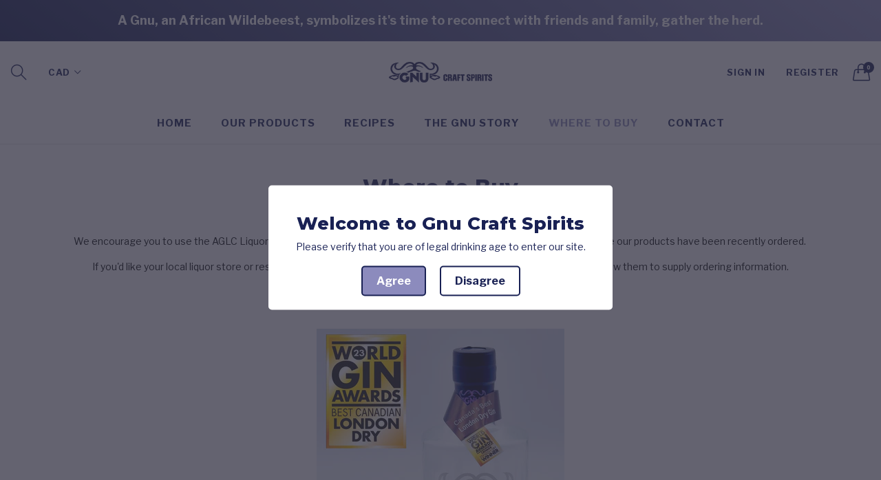

--- FILE ---
content_type: text/css
request_url: https://gnucraftspirits.com/cdn/shop/t/3/assets/color.css?v=28400491235168475261621618765
body_size: 1696
content:
@media screen and (min-width: 801px){.header-counter-pill{color:var(--color_header_desktop_bg);background-color:var(--color_header_desktop_color)}}.switcher .option a,.dropdown .is-dropdown-submenu .is-submenu-item a{color:#333!important}.switcher .option a.selected,.switcher .option a:hover,.dropdown .is-dropdown-submenu .is-submenu-item a:hover,.dropdown .is-dropdown-submenu .is-submenu-item a.selected{color:var(--color_primary)!important}.desktop-header-logo img{max-height:var(--logo_height)!important;width:var(--logo_weight)!important;max-width:100%!important}header.layout-header{background:var(--color_header_desktop_bg);color:var(--color_header_desktop_color);border-color:var(--color_header_desktop_border);border-style:solid;border-width:0}header.layout-header .welcome-header-message{background-image:none;background:var(--color_welcome_desktop_bg);color:var(--color_welcome_desktop_color);background-image:linear-gradient(35deg,var(--color_welcome_desktop_bg) 0%,var(--color_welcome_desktop_bg2) 100%)}header.layout-header .topheader{background-color:var(--color_header_desktop_bg);color:var(--color_header_desktop_color)}header.layout-header .header-menu-root a.header-menu-root-link{color:var(--color_top_nav_desktop_color)!important}header.layout-header .header-menu-root:hover a.header-menu-root-link,header.layout-header .header-menu-root.active a.header-menu-root-link{color:var(--color_top_nav_desktop_color_hover)!important}header.layout-header .desktop-mainmenu{background-color:var(--color_top_nav_desktop_bg);color:var(--color_top_nav_desktop_color);border-color:var(--color_top_nav_desktop_border);border-style:solid;border-width:0}header.layout-header .desktop-header{background:var(--color_header_desktop_bg);color:var(--color_header_desktop_color);border-color:var(--color_header_desktop_border);border-style:solid;border-width:0}header.layout-header .desktop-header a{color:var(--color_header_desktop_color)}header.layout-header .switcher .option{width:100px;background-color:#fff;color:#333}header.layout-header .switcher .selected{background-color:transparent}header.layout-header .desktop-header-account a,header.layout-header .desktop-header-currency .collection-sort-desktop-dropdown>li>span:after,header.layout-header .desktop-header-currency .collection-sort-desktop-dropdown>li>span,header.layout-header .switcher .selected>em.sli,header.layout-header .switcher .selected>a,header.layout-header .desktop-header-user-nav>a{color:var(--color_header_desktop_color)!important}header.layout-header .desktop-header-account a:hover,header.layout-header .switcher:hover .selected>em.sli,header.layout-header .switcher:hover .selected>a,header.layout-header .desktop-header-currency .collection-sort-desktop-dropdown>li:hover>span:after,header.layout-header .desktop-header-currency .collection-sort-desktop-dropdown>li:hover>span,header.layout-header .desktop-header-user-nav:hover>a{color:var(--color_primary)!important}header.layout-header .desktop-header-currency .collection-sort-desktop-dropdown-panel{background-color:#fff}header.layout-header .desktop-header-currency .collection-sort-desktop-dropdown-panel li{color:#000}header.layout-header .desktop-header-currency .collection-sort-desktop-dropdown-panel li:hover{color:var(--color_primary)}header.layout-header.header-style1 .top-row{height:auto;background-color:var(--color_header_desktop_bg);color:var(--color_header_desktop_color);border-color:var(--color_header_desktop_border);border-style:solid;border-width:0;padding:25px 0}header.layout-header.header-style1 .desktop-header .bottom-row{margin-left:-.9375rem;margin-right:-.9375rem;margin-top:0;background-color:var(--color_top_nav_desktop_bg);color:var(--color_top_nav_desktop_color);border-color:var(--color_top_nav_desktop_border);border-style:solid;border:none;padding-top:8px;padding-bottom:8px;margin-bottom:0}header.layout-header.header-style1 .desktop-header.sticky .top-row{padding:0}header.layout-header.header-style1 .switcher .option,header.layout-header.header-style1 .desktop-header-currency .collection-sort-desktop-dropdown-panel{right:auto;left:0}header.layout-header.header-style2 .desktop-mainmenu,header.layout-header.header-style2{border:none}header.layout-header.header-style2 .desktop-header{background-color:var(--color_top_nav_desktop_bg);color:var(--color_top_nav_desktop_color);border-bottom:1px solid var(--color_top_nav_desktop_border)}header.layout-header.header-style2 .desktop-header-user-nav.desktop-header-compare>a,header.layout-header.header-style2 .desktop-header-user-nav.desktop-header-wishlist>a,header.layout-header.header-style2 .desktop-header-user-nav.desktop-header-mini-cart>a{color:var(--color_top_nav_desktop_color)!important}header.layout-header.header-style2 .desktop-header-user-nav.desktop-header-compare>a em:before,header.layout-header.header-style2 .desktop-header-user-nav.desktop-header-wishlist>a em:before,header.layout-header.header-style2 .desktop-header-user-nav.desktop-header-mini-cart>a em:before{color:var(--color_top_nav_desktop_color)!important}header.layout-header.header-style2 .desktop-header-user-nav.desktop-header-compare>a:hover,header.layout-header.header-style2 .desktop-header-user-nav.desktop-header-wishlist>a:hover,header.layout-header.header-style2 .desktop-header-user-nav.desktop-header-mini-cart>a:hover{color:var(--color_primary)!important}header.layout-header.header-style2 .desktop-header-user-nav.desktop-header-compare>a:hover em:before,header.layout-header.header-style2 .desktop-header-user-nav.desktop-header-wishlist>a:hover em:before,header.layout-header.header-style2 .desktop-header-user-nav.desktop-header-mini-cart>a:hover em:before{color:var(--color_primary)!important}header.layout-header.header-style3 .mainmenu-area{background-color:var(--color_top_nav_desktop_bg);color:var(--color_top_nav_desktop_color);border-color:var(--color_top_nav_desktop_border);border-style:solid;border-width:0;border-bottom-width:1px}header.layout-header.header-style3 .header-menu-content>.header-menu-root>.header-menu-root-link{border-left:1px solid var(--color_top_nav_desktop_border)}header.layout-header.header-style3 .header-menu-content>.header-menu-root:last-child>.header-menu-root-link{border-right:1px solid var(--color_top_nav_desktop_border)}header.layout-header.header-style4 .mainmenu-area{background-color:var(--color_top_nav_desktop_bg);color:var(--color_top_nav_desktop_color);border-color:var(--color_top_nav_desktop_border);border-style:solid;border:none}header.layout-header.header-style4 .bottom-row{border-top:1px solid var(--color_top_nav_desktop_border);border-bottom:1px solid var(--color_top_nav_desktop_border)}.header.layout-header.header-style5{background:linear-gradient(90deg,var(--color_welcome_desktop_bg ) 0%,var(--color_welcome_desktop_bg2) 100%)!important}header.layout-header.header-style6 .desktop-mainmenu{border:none}header.layout-header.header-style6 .desktop-header-top{background-color:var(--color_top_nav_desktop_bg);color:var(--color_top_nav_desktop_color)}header.layout-header.header-style6 .desktop-header-account a,header.layout-header.header-style6 .desktop-header-currency .collection-sort-desktop-dropdown>li>span:after,header.layout-header.header-style6 .desktop-header-currency .collection-sort-desktop-dropdown>li>span,header.layout-header.header-style6 .switcher .selected>em.sli,header.layout-header.header-style6 .switcher .selected>a,header.layout-header.header-style6 .desktop-header-user-nav>a{color:var(--color_top_nav_desktop_color)!important}header.layout-header.header-style6 .desktop-header-account a:hover,header.layout-header.header-style6 .switcher:hover .selected>em.sli,header.layout-header.header-style6 .switcher:hover .selected>a,header.layout-header.header-style6 .desktop-header-currency .collection-sort-desktop-dropdown>li:hover>span:after,header.layout-header.header-style6 .desktop-header-currency .collection-sort-desktop-dropdown>li:hover>span,header.layout-header.header-style6 .desktop-header-user-nav:hover>a{color:var(--color_primary)!important}.header-style6 .header-counter-pill{color:var(--color_header_desktop_color);background-color:var(--color_header_desktop_bg)}header.layout-header.header-style7 .desktop-header-content{background-color:var(--color_top_nav_desktop_bg);color:var(--color_top_nav_desktop_color);border-color:var(--color_top_nav_desktop_border);border-style:solid;border-width:0}header.layout-header.header-style9 .desktop-header.sticky,header.layout-header.header-style10 .desktop-header.sticky,header.layout-header.header-style9 .desktop-header,header.layout-header.header-style10 .desktop-header{background:var(--color_header_desktop_bg)!important;color:var(--color_header_desktop_color)!important}header.layout-header.header-style9 .desktop-header.sticky .header-menu-root a.header-menu-root-link,header.layout-header.header-style10 .desktop-header.sticky .header-menu-root a.header-menu-root-link,header.layout-header.header-style9 .desktop-header .header-menu-root a.header-menu-root-link,header.layout-header.header-style10 .desktop-header .header-menu-root a.header-menu-root-link{color:var(--color_top_nav_desktop_color)!important}header.layout-header.header-style9 .desktop-header.sticky .header-menu-root:hover a.header-menu-root-link,header.layout-header.header-style10 .desktop-header.sticky .header-menu-root:hover a.header-menu-root-link,header.layout-header.header-style9 .desktop-header .header-menu-root:hover a.header-menu-root-link,header.layout-header.header-style10 .desktop-header .header-menu-root:hover a.header-menu-root-link{color:var(--color_top_nav_desktop_color_hover)!important}header.layout-header.header-style9 .desktop-header.sticky .header-menu-root.active a.header-menu-root-link,header.layout-header.header-style10 .desktop-header.sticky .header-menu-root.active a.header-menu-root-link,header.layout-header.header-style9 .desktop-header .header-menu-root.active a.header-menu-root-link,header.layout-header.header-style10 .desktop-header .header-menu-root.active a.header-menu-root-link{color:var(--color_top_nav_desktop_color_hover)!important}header.layout-header.header-style9 .desktop-header.sticky .switcher .selected>em.sli,header.layout-header.header-style10 .desktop-header.sticky .switcher .selected>em.sli,header.layout-header.header-style9 .desktop-header .switcher .selected>em.sli,header.layout-header.header-style10 .desktop-header .switcher .selected>em.sli,header.layout-header.header-style9 .desktop-header.sticky .desktop-header-currency .collection-sort-desktop-dropdown>li>span,header.layout-header.header-style10 .desktop-header.sticky .desktop-header-currency .collection-sort-desktop-dropdown>li>span,header.layout-header.header-style9 .desktop-header .desktop-header-currency .collection-sort-desktop-dropdown>li>span,header.layout-header.header-style10 .desktop-header .desktop-header-currency .collection-sort-desktop-dropdown>li>span,header.layout-header.header-style9 .desktop-header.sticky .desktop-header-currency .collection-sort-desktop-dropdown>li>span:after,header.layout-header.header-style10 .desktop-header.sticky .desktop-header-currency .collection-sort-desktop-dropdown>li>span:after,header.layout-header.header-style9 .desktop-header .desktop-header-currency .collection-sort-desktop-dropdown>li>span:after,header.layout-header.header-style10 .desktop-header .desktop-header-currency .collection-sort-desktop-dropdown>li>span:after,header.layout-header.header-style9 .desktop-header.sticky .desktop-header-account a,header.layout-header.header-style10 .desktop-header.sticky .desktop-header-account a,header.layout-header.header-style9 .desktop-header .desktop-header-account a,header.layout-header.header-style10 .desktop-header .desktop-header-account a,header.layout-header.header-style9 .desktop-header.sticky .desktop-header-user-nav>a,header.layout-header.header-style10 .desktop-header.sticky .desktop-header-user-nav>a,header.layout-header.header-style9 .desktop-header .desktop-header-user-nav>a,header.layout-header.header-style10 .desktop-header .desktop-header-user-nav>a,header.layout-header.header-style9 .desktop-header.sticky .switcher .selected>a,header.layout-header.header-style10 .desktop-header.sticky .switcher .selected>a,header.layout-header.header-style9 .desktop-header .switcher .selected>a,header.layout-header.header-style10 .desktop-header .switcher .selected>a{color:var(--color_header_desktop_color)!important}header.layout-header.header-style9 .desktop-header.sticky .desktop-header-user-nav:hover>a,header.layout-header.header-style10 .desktop-header.sticky .desktop-header-user-nav:hover>a,header.layout-header.header-style9 .desktop-header .desktop-header-user-nav:hover>a,header.layout-header.header-style10 .desktop-header .desktop-header-user-nav:hover>a,header.layout-header.header-style9 .desktop-header.sticky .desktop-header-currency .collection-sort-desktop-dropdown>li:hover>span,header.layout-header.header-style10 .desktop-header.sticky .desktop-header-currency .collection-sort-desktop-dropdown>li:hover>span,header.layout-header.header-style9 .desktop-header .desktop-header-currency .collection-sort-desktop-dropdown>li:hover>span,header.layout-header.header-style10 .desktop-header .desktop-header-currency .collection-sort-desktop-dropdown>li:hover>span,header.layout-header.header-style9 .desktop-header.sticky .desktop-header-currency .collection-sort-desktop-dropdown>li:hover>span:after,header.layout-header.header-style10 .desktop-header.sticky .desktop-header-currency .collection-sort-desktop-dropdown>li:hover>span:after,header.layout-header.header-style9 .desktop-header .desktop-header-currency .collection-sort-desktop-dropdown>li:hover>span:after,header.layout-header.header-style10 .desktop-header .desktop-header-currency .collection-sort-desktop-dropdown>li:hover>span:after,header.layout-header.header-style9 .desktop-header.sticky .switcher:hover .selected>a,header.layout-header.header-style10 .desktop-header.sticky .switcher:hover .selected>a,header.layout-header.header-style9 .desktop-header .switcher:hover .selected>a,header.layout-header.header-style10 .desktop-header .switcher:hover .selected>a,header.layout-header.header-style9 .desktop-header.sticky .switcher:hover .selected>em.sli,header.layout-header.header-style10 .desktop-header.sticky .switcher:hover .selected>em.sli,header.layout-header.header-style9 .desktop-header .switcher:hover .selected>em.sli,header.layout-header.header-style10 .desktop-header .switcher:hover .selected>em.sli,header.layout-header.header-style9 .desktop-header.sticky .desktop-header-account a:hover,header.layout-header.header-style10 .desktop-header.sticky .desktop-header-account a:hover,header.layout-header.header-style9 .desktop-header .desktop-header-account a:hover,header.layout-header.header-style10 .desktop-header .desktop-header-account a:hover{color:var(--color_primary)!important}header.layout-header.header-style9 .desktop-header:not(.sticky),header.layout-header.header-style10 .desktop-header:not(.sticky):not(.no-absolute){background-color:transparent!important;border-bottom-width:0px}header.layout-header.header-style9 .desktop-header:not(.sticky) .desktop-header-account a,header.layout-header.header-style9 .desktop-header:not(.sticky) .desktop-header-currency .collection-sort-desktop-dropdown>li>span:after,header.layout-header.header-style9 .desktop-header:not(.sticky) .desktop-header-currency .collection-sort-desktop-dropdown>li>span,header.layout-header.header-style9 .desktop-header:not(.sticky) .switcher .selected>em.sli,header.layout-header.header-style9 .desktop-header:not(.sticky) .switcher .selected>a,header.layout-header.header-style9 .desktop-header:not(.sticky) .desktop-header-user-nav>a,header.layout-header.header-style10 .desktop-header:not(.sticky) .desktop-header-account a,header.layout-header.header-style10 .desktop-header:not(.sticky) .desktop-header-currency .collection-sort-desktop-dropdown>li>span:after,header.layout-header.header-style10 .desktop-header:not(.sticky) .desktop-header-currency .collection-sort-desktop-dropdown>li>span,header.layout-header.header-style10 .desktop-header:not(.sticky) .switcher .selected>em.sli,header.layout-header.header-style10 .desktop-header:not(.sticky) .switcher .selected>a,header.layout-header.header-style10 .desktop-header:not(.sticky) .desktop-header-user-nav>a{color:var(--color_header_desktop_color)!important}header.layout-header.header-style9 .desktop-header:not(.sticky) .desktop-header-account a:hover,header.layout-header.header-style9 .desktop-header:not(.sticky) .switcher:hover .selected>em.sli,header.layout-header.header-style9 .desktop-header:not(.sticky) .switcher:hover .selected>a,header.layout-header.header-style9 .desktop-header:not(.sticky) .desktop-header-currency .collection-sort-desktop-dropdown>li:hover>span:after,header.layout-header.header-style9 .desktop-header:not(.sticky) .desktop-header-currency .collection-sort-desktop-dropdown>li:hover>span,header.layout-header.header-style9 .desktop-header:not(.sticky) .desktop-header-user-nav:hover>a{color:var(--color_primary)!important}header.layout-header.header-style10 .desktop-header:not(.sticky) .desktop-header-account a:hover,header.layout-header.header-style10 .desktop-header:not(.sticky) .switcher:hover .selected>em.sli,header.layout-header.header-style10 .desktop-header:not(.sticky) .switcher:hover .selected>a,header.layout-header.header-style10 .desktop-header:not(.sticky) .desktop-header-currency .collection-sort-desktop-dropdown>li:hover>span:after,header.layout-header.header-style10 .desktop-header:not(.sticky) .desktop-header-currency .collection-sort-desktop-dropdown>li:hover>span,header.layout-header.header-style10 .desktop-header:not(.sticky) .desktop-header-user-nav:hover>a{color:var(--color_primary)!important}header.layout-header.header-style11 .bottom-row,header.layout-header.header-style11 .header-menu{background-color:var(--color_top_nav_desktop_bg);color:var(--color_top_nav_desktop_color);border-color:var(--color_top_nav_desktop_border);border-style:solid;border-width:0}header.layout-header.header-style12 .desktop-header{background-color:var(--color_header_desktop_bg)!important;color:var(--color_header_desktop_color)!important;border-color:var(--color_header_desktop_border);border-style:solid;border-bottom-width:1px}header.layout-header.header-style12 .desktop-header .desktop-header-user-nav .sli-handbag:before,header.layout-header.header-style12 .desktop-header .desktop-header-user-nav .sli-user:before,header.layout-header.header-style12 .desktop-header .desktop-header-user-nav .sli-magnifier:before,header.layout-header.header-style12 .desktop-header .desktop-header-user-nav .sli-menu:before{color:var(--color_header_desktop_color)!important}header.layout-header.header-style12 .desktop-header .desktop-header-user-nav .sli-handbag:hover:before,header.layout-header.header-style12 .desktop-header .desktop-header-user-nav .sli-user:hover:before,header.layout-header.header-style12 .desktop-header .desktop-header-user-nav .sli-magnifier:hover:before,header.layout-header.header-style12 .desktop-header .desktop-header-user-nav .sli-menu:hover:before{color:var(--color_primary)!important}header.layout-header.header-style12 .desktop-header:not(.sticky){background-color:transparent!important;border-bottom-width:0px}header.layout-header.header-style12 .desktop-header-content .off-canvas{background-color:var(--color_top_nav_desktop_bg)!important}header.layout-header.header-style12 .desktop-header-user-nav.desktop-header-compare>a,header.layout-header.header-style12 .desktop-header-user-nav.desktop-header-wishlist>a{color:var(--color_header_desktop_color)!important}header.layout-header.header-style12 .desktop-header-user-nav.desktop-header-compare>a em:before,header.layout-header.header-style12 .desktop-header-user-nav.desktop-header-wishlist>a em:before{color:var(--color_header_desktop_color)!important}header.layout-header.header-style12 .desktop-header-user-nav.desktop-header-compare>a:hover,header.layout-header.header-style12 .desktop-header-user-nav.desktop-header-wishlist>a:hover{color:var(--color_primary)!important}header.layout-header.header-style12 .desktop-header-user-nav.desktop-header-compare>a:hover em:before,header.layout-header.header-style12 .desktop-header-user-nav.desktop-header-wishlist>a:hover em:before{color:var(--color_primary)!important}header.layout-header.header-style12 .header-menu-root a.header-menu-root-link{color:var(--color_top_nav_desktop_color)!important}header.layout-header.header-style12 .header-menu-root:hover a.header-menu-root-link,header.layout-header.header-style12 .header-menu-root.active a.header-menu-root-link{color:var(--color_top_nav_desktop_color_hover)!important}header.layout-header.header-style12 .mini-menu-close,header.layout-header.header-style12 .desktop-header-currency .collection-sort-desktop-dropdown>li>span:after,header.layout-header.header-style12 .desktop-header-currency .collection-sort-desktop-dropdown>li>span,header.layout-header.header-style12 .switcher .selected>em.sli,header.layout-header.header-style12 .switcher .selected>a{color:var(--color_top_nav_desktop_color)!important}header.layout-header.header-style12 .switcher:hover .selected>em.sli,header.layout-header.header-style12 .switcher:hover .selected>a,header.layout-header.header-style12 .desktop-header-currency .collection-sort-desktop-dropdown>li:hover>span:after,header.layout-header.header-style12 .desktop-header-currency .collection-sort-desktop-dropdown>li:hover>span{color:var(--color_primary)!important}.header-8-content{background-color:var(--color_header_desktop_bg)!important;color:var(--color_header_desktop_color)!important}.header-8-content .desktop-header{background-color:var(--color_header_desktop_bg)!important}.header-8-content .desktop-header a{color:var(--color_header_desktop_color)!important}.header-8-content .desktop-header-account>a{color:var(--color_header_desktop_color)!important}.header-8-content .switcher .option{width:100px}.header-8-content .switcher .selected{background-color:transparent}.header-8-content .desktop-header-currency .collection-sort-desktop-dropdown-panel{width:40px}.header-8-content .desktop-header-account a,.header-8-content .desktop-header-currency .collection-sort-desktop-dropdown>li>span:after,.header-8-content .desktop-header-currency .collection-sort-desktop-dropdown>li>span,.header-8-content .switcher .selected>em.sli,.header-8-content .switcher .selected>a,.header-8-content .desktop-header-user-nav>a{color:var(--color_header_desktop_color)!important}.header-8-content .desktop-header-account a:hover,.header-8-content .switcher:hover .selected>em.sli,.header-8-content .switcher:hover .selected>a,.header-8-content .desktop-header-currency .collection-sort-desktop-dropdown>li:hover>span:after,.header-8-content .desktop-header-currency .collection-sort-desktop-dropdown>li:hover>span,.header-8-content .desktop-header-user-nav:hover>a{color:var(--color_primary)!important}.header-8-content .header-menu-root a.header-menu-root-link{color:var(--color_top_nav_desktop_color)!important}.header-8-content .header-menu-root:hover a.header-menu-root-link,.header-8-content .header-menu-root.active a.header-menu-root-link{color:var(--color_top_nav_desktop_color_hover)!important}.header-8-content .desktop-sidebar-menu{background-color:var(--color_top_nav_desktop_bg);color:var(--color_top_nav_desktop_color);border-color:var(--color_top_nav_desktop_border);border-style:solid;border-width:0}.header-8-content .dropdown.menu>li.opens-right>.is-dropdown-submenu{background-color:#fff}.header-8-content .dropdown.menu>li.opens-right>.is-dropdown-submenu a{color:#000}.header-8-content .switcher .option a,.header-8-content .dropdown .is-dropdown-submenu .is-submenu-item a{color:#333!important}.header-8-content .dropdown .is-dropdown-submenu .is-submenu-item a:hover,.header-8-content .switcher .option a:hover{color:var(--color_primary)!important}.social-media-link:hover{color:var(--color_primary)}footer.layout-footer{background-color:var(--color_footer_desktop_bg);color:var(--color_footer_desktop_color)}footer.layout-footer .scroll-to-top .button-to-top-text{color:var(--color_footer_desktop_color)}footer.layout-footer .scroll-to-top .button-to-top-text:hover{color:var(--color_primary)}footer.layout-footer .footer{background-color:var(--color_footer_desktop_bg);color:var(--color_footer_desktop_color)}footer.layout-footer .footer a{color:var(--color_footer_desktop_color)}footer.layout-footer .footer a:hover{color:var(--color_primary)}footer.layout-footer .footer-title{color:var(--color_footer_desktop_title_color)}footer.layout-footer .copyright,footer.layout-footer .footer-bottom{background-color:var(--color_footer_copyright_bg);color:var(--color_footer_copyright_color)}footer.layout-footer .footer-bottom a,footer.layout-footer .copyright a{color:var(--color_footer_copyright_color)}footer.layout-footer .copyright a:hover,footer.layout-footer .footer-bottom a:hover{color:var(--color_primary)}footer.layout-footer .footer-newsletter-title{color:var(--color_footer_desktop_color)}footer.layout-footer .footer-newsletter-wrap{padding:2px;border:none!important;color:var(--color_footer_desktop_bg);background-color:var(--color_footer_desktop_color)}.footer-style1{border-top:0!important}@media screen and (min-width: 801px){.footer-style1 .footer-newsletter-wrapper{border-top:1px solid var(--color_footer_desktop_border);border-bottom:1px solid var(--color_footer_desktop_border)}.footer-style1 .footer-newsletter-wrapper>.grid-container>.grid-x{border-top:0px;border-bottom:0px}}footer.layout-footer.footer-style2 .footer-information .footer-information-title{color:var(--color_footer_desktop_title_color)!important}@media screen and (min-width: 801px){footer.layout-footer.footer-style2 .footer-information-wrapper{border-top:1px solid var(--color_footer_desktop_border)!important;border-bottom:1px solid var(--color_footer_desktop_border)!important}}@media screen and (max-width: 800px){footer.layout-footer.footer-style2 .footer-information-wrapper{margin-bottom:0}}footer.layout-footer.footer-style3 .scroll-to-top .button-to-top-text{color:var(--color_footer_desktop_color)!important}footer.layout-footer.footer-style3 .scroll-to-top .button-to-top-text:hover{color:var(--color_primary)!important}footer.layout-footer.footer-style3 .footer-information-wrapper{border-top:1px solid var(--color_footer_desktop_border)!important;border-bottom:1px solid var(--color_footer_desktop_border)!important}.footer-style3 .footer-title,.footer-style3 .footer-information-title{color:var(--color_footer_desktop_title_color)!important}footer.layout-footer.footer-style4 .social-media-container a{color:var(--color_footer_desktop_color)!important}footer.layout-footer.footer-style4:hover{color:var(--color_primary)!important}footer.layout-footer.footer-style4 .scroll-to-top .button-to-top-text{color:var(--color_footer_copyright_color)!important}footer.layout-footer.footer-style4 .scroll-to-top .button-to-top-text:hover{color:var(--color_primary)!important}footer.layout-footer.footer-style4 .footer-information-wrapper>.grid-container>.grid-x{border-top:1px solid var(--color_footer_desktop_border)!important}footer.layout-footer.footer-style5 .footer{background-color:var(--color_footer_desktop_bg)!important}footer.layout-footer.footer-style5 .social-media-container a{color:var(--color_footer_copyright_color)!important}footer.layout-footer.footer-style5 .social-media-container a:hover{color:var(--color_primary)!important}footer.layout-footer.footer-style5 .scroll-to-top .button-to-top-text{color:var(--color_footer_copyright_color)!important}footer.layout-footer.footer-style5 .scroll-to-top .button-to-top-text:hover{color:var(--color_primary)!important}footer.layout-footer.footer-style5 .newsletter-title{color:var(--color_footer_desktop_title_color)!important}footer.layout-footer.footer-style5 .footer-payment{border-top:1px solid var(--color_footer_desktop_border)!important}@media screen and (max-width: 800px){footer.layout-footer.footer-style5 .footer{background-color:var(--color_footer_bg)!important;color:var(--color_footer_color)!important}}.footer-newsletter-wrap .footer-newsletter-field{background:var(--color_footer_desktop_bg)!important;color:var(--color_footer_desktop_color)!important}.footer-newsletter-wrap .footer-newsletter-field::-webkit-input-placeholder{color:var(--color_footer_desktop_color)!important}.footer-newsletter-wrap .footer-newsletter-field::-moz-placeholder{color:var(--color_footer_desktop_color)!important}.footer-newsletter-wrap .footer-newsletter-field:-ms-input-placeholder{color:var(--color_footer_desktop_color)!important}.footer-newsletter-wrap .footer-newsletter-field::-ms-input-placeholder{color:var(--color_footer_desktop_color)!important}.footer-newsletter-wrap .footer-newsletter-button{color:var(--color_footer_desktop_bg)!important;background-color:var(--color_footer_desktop_color)!important}.footer-newsletter-wrap .footer-newsletter-button:hover{background-color:var(--color_footer_desktop_bg)!important;color:var(--color_footer_desktop_color)!important}@media screen and (max-width: 800px){.footer-newsletter-wrap .footer-newsletter-field{background-color:var(--color_footer_bg)!important;color:var(--color_footer_color)!important}}@media screen and (max-width: 800px){footer.layout-footer .copyright,footer.layout-footer .footer-bottom,footer.layout-footer .footer,footer.layout-footer{background-color:var(--color_footer_bg)!important;color:var(--color_footer_color)!important}footer.layout-footer .footer-newsletter-title,footer.layout-footer .scroll-to-top .button-to-top-text,footer.layout-footer.footer-style2 .footer-information .footer-information-title,footer.layout-footer.footer-style3 .footer-information-title,footer.layout-footer.footer-style3 .footer-title,footer.layout-footer.footer-style3 .scroll-to-top .button-to-top-text,footer.layout-footer.footer-style4 .scroll-to-top .button-to-top-text,footer.layout-footer.footer-style5 .scroll-to-top .button-to-top-text,footer.layout-footer.footer-style5 .social-media-container a,footer.layout-footer .footer-bottom a,footer.layout-footer .copyright a{color:var(--color_footer_color)!important}footer.layout-footer .accordion-item{background-color:#fff}footer.layout-footer .accordion-item .accordion-title span{color:#000!important}footer.layout-footer .accordion-item .accordion-title:before{color:#000}footer.layout-footer .accordion-content a,footer.layout-footer .accordion-content *{color:#000}footer.layout-footer .accordion-content .footer-newsletter-field{background-color:#fff!important;color:#000!important;border:1px solid rgba(0,0,0,.1)!important;box-shadow:none!important}footer.layout-footer .accordion-content .footer-newsletter-button{background-color:#000!important;border:1px solid #000!important;color:#fff!important}}.desktop-header-account .dropdown-pane{background-color:#fff!important;color:#000!important}.desktop-header-currency .collection-sort-desktop-dropdown-panel li,.header-8-content a.account-login-recover,.header-8-content a.account-login-register,header.layout-header .desktop-header .desktop-header-account .dropdown-pane a.account-login-register,header.layout-header .desktop-header.sticky .desktop-header-account .dropdown-pane a.account-login-register,header.layout-header .desktop-header .desktop-header-account .dropdown-pane a.account-login-recover,header.layout-header .desktop-header.sticky .desktop-header-account .dropdown-pane a.account-login-recover{color:#000!important}
/*# sourceMappingURL=/cdn/shop/t/3/assets/color.css.map?v=28400491235168475261621618765 */


--- FILE ---
content_type: text/javascript
request_url: https://gnucraftspirits.com/cdn/shop/t/3/assets/bundle.chunk.4.b48a43a5da769b0a742b.js
body_size: 426
content:
"use strict";var _typeof=typeof Symbol=="function"&&typeof Symbol.iterator=="symbol"?function(obj){return typeof obj}:function(obj){return obj&&typeof Symbol=="function"&&obj.constructor===Symbol&&obj!==Symbol.prototype?"symbol":typeof obj};(window.webpackJsonp=window.webpackJsonp||[]).push([[4],{138:function(t,e,n){"use strict";Object.defineProperty(e,"__esModule",{value:!0});var o=function(){function t2(t3,e2){for(var n2=0;n2<e2.length;n2++){var o2=e2[n2];o2.enumerable=o2.enumerable||!1,o2.configurable=!0,"value"in o2&&(o2.writable=!0),Object.defineProperty(t3,o2.key,o2)}}return function(e2,n2,o2){return n2&&t2(e2.prototype,n2),o2&&t2(e2,o2),e2}}(),r=l(n(0)),a=l(n(24)),u=l(n(17)),i=n(18);function l(t2){return t2&&t2.__esModule?t2:{default:t2}}n(44);var s=function(t2){function e2(){return function(t3,e3){if(!(t3 instanceof e3))throw new TypeError("Cannot call a class as a function")}(this,e2),function(t3,e3){if(!t3)throw new ReferenceError("this hasn't been initialised - super() hasn't been called");return!e3||(typeof e3=="undefined"?"undefined":_typeof(e3))!="object"&&typeof e3!="function"?t3:e3}(this,(e2.__proto__||Object.getPrototypeOf(e2)).apply(this,arguments))}return function(t3,e3){if(typeof e3!="function"&&e3!==null)throw new TypeError("Super expression must either be null or a function, not "+(typeof e3=="undefined"?"undefined":_typeof(e3)));t3.prototype=Object.create(e3&&e3.prototype,{constructor:{value:t3,enumerable:!1,writable:!0,configurable:!0}}),e3&&(Object.setPrototypeOf?Object.setPrototypeOf(t3,e3):t3.__proto__=e3)}(e2,a.default),o(e2,[{key:"loaded",value:function(){this.selectors={targetlink:"[data-targetlink]"},(0,u.default)(),this.targetlink(),this.countdownPassword()}},{key:"targetlink",value:function(){var t3=this.selectors;(0,r.default)("body").on("click",t3.targetlink,function(t4){t4.preventDefault();var e3=(0,i.attr)(t4.currentTarget,"href"),n2=(0,r.default)(e3);n2.length&&(0,r.default)("html,body").animate({scrollTop:n2.offset().top-90},800)})}},{key:"countdownPassword",value:function(){(0,r.default)("[data-timer]").each(function(t3,e3){var n2=(0,r.default)(e3),o2=n2.data("timervalue"),a2=n2.data("languages");n2.countdown(o2,function(t4){(0,r.default)(t4.currentTarget).html(t4.strftime("<span>%D"+a2.days+"</span> <span>%H"+a2.hours+"</span> <span>%M"+a2.minutes+"</span> <span>%S"+a2.seconds+"</span>"))})})}}]),e2}();e.default=s}}]);
//# sourceMappingURL=/cdn/shop/t/3/assets/bundle.chunk.4.b48a43a5da769b0a742b.js.map
